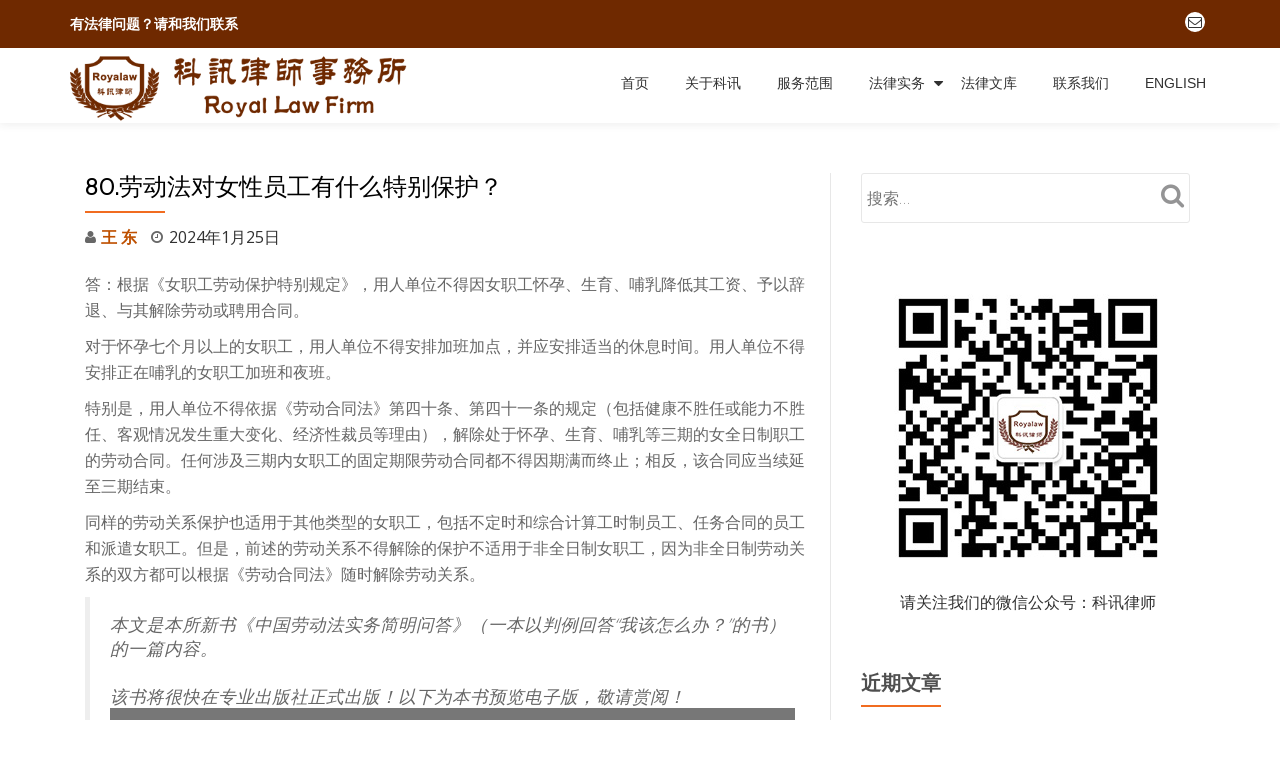

--- FILE ---
content_type: text/html; charset=UTF-8
request_url: http://www.royalaw.com/2024/01/25/80-%E5%8A%B3%E5%8A%A8%E6%B3%95%E5%AF%B9%E5%A5%B3%E6%80%A7%E5%91%98%E5%B7%A5%E6%9C%89%E4%BB%80%E4%B9%88%E7%89%B9%E5%88%AB%E4%BF%9D%E6%8A%A4%EF%BC%9F/
body_size: 14711
content:
<!DOCTYPE html>
<html lang="zh-Hans" class="no-js">
<head>
	<meta charset="UTF-8">
	<meta name="viewport" content="width=device-width, initial-scale=1">
	<link rel="profile" href="http://gmpg.org/xfn/11">
	<link rel="pingback" href="http://www.royalaw.com/xmlrpc.php">
	<title>80.劳动法对女性员工有什么特别保护？ &#8211; 广东科讯律师事务所</title>
<meta name='robots' content='max-image-preview:large' />
<link rel='dns-prefetch' href='//fonts.googleapis.com' />
<link rel="alternate" type="application/rss+xml" title="广东科讯律师事务所 &raquo; Feed" href="http://www.royalaw.com/feed/" />
<link rel="alternate" type="application/rss+xml" title="广东科讯律师事务所 &raquo; 评论 Feed" href="http://www.royalaw.com/comments/feed/" />
<link rel="alternate" type="application/rss+xml" title="广东科讯律师事务所 &raquo; 80.劳动法对女性员工有什么特别保护？ 评论 Feed" href="http://www.royalaw.com/2024/01/25/80-%e5%8a%b3%e5%8a%a8%e6%b3%95%e5%af%b9%e5%a5%b3%e6%80%a7%e5%91%98%e5%b7%a5%e6%9c%89%e4%bb%80%e4%b9%88%e7%89%b9%e5%88%ab%e4%bf%9d%e6%8a%a4%ef%bc%9f/feed/" />
<script type="text/javascript">
/* <![CDATA[ */
window._wpemojiSettings = {"baseUrl":"https:\/\/s.w.org\/images\/core\/emoji\/15.0.3\/72x72\/","ext":".png","svgUrl":"https:\/\/s.w.org\/images\/core\/emoji\/15.0.3\/svg\/","svgExt":".svg","source":{"concatemoji":"http:\/\/www.royalaw.com\/wp-includes\/js\/wp-emoji-release.min.js?ver=6.6.4"}};
/*! This file is auto-generated */
!function(i,n){var o,s,e;function c(e){try{var t={supportTests:e,timestamp:(new Date).valueOf()};sessionStorage.setItem(o,JSON.stringify(t))}catch(e){}}function p(e,t,n){e.clearRect(0,0,e.canvas.width,e.canvas.height),e.fillText(t,0,0);var t=new Uint32Array(e.getImageData(0,0,e.canvas.width,e.canvas.height).data),r=(e.clearRect(0,0,e.canvas.width,e.canvas.height),e.fillText(n,0,0),new Uint32Array(e.getImageData(0,0,e.canvas.width,e.canvas.height).data));return t.every(function(e,t){return e===r[t]})}function u(e,t,n){switch(t){case"flag":return n(e,"\ud83c\udff3\ufe0f\u200d\u26a7\ufe0f","\ud83c\udff3\ufe0f\u200b\u26a7\ufe0f")?!1:!n(e,"\ud83c\uddfa\ud83c\uddf3","\ud83c\uddfa\u200b\ud83c\uddf3")&&!n(e,"\ud83c\udff4\udb40\udc67\udb40\udc62\udb40\udc65\udb40\udc6e\udb40\udc67\udb40\udc7f","\ud83c\udff4\u200b\udb40\udc67\u200b\udb40\udc62\u200b\udb40\udc65\u200b\udb40\udc6e\u200b\udb40\udc67\u200b\udb40\udc7f");case"emoji":return!n(e,"\ud83d\udc26\u200d\u2b1b","\ud83d\udc26\u200b\u2b1b")}return!1}function f(e,t,n){var r="undefined"!=typeof WorkerGlobalScope&&self instanceof WorkerGlobalScope?new OffscreenCanvas(300,150):i.createElement("canvas"),a=r.getContext("2d",{willReadFrequently:!0}),o=(a.textBaseline="top",a.font="600 32px Arial",{});return e.forEach(function(e){o[e]=t(a,e,n)}),o}function t(e){var t=i.createElement("script");t.src=e,t.defer=!0,i.head.appendChild(t)}"undefined"!=typeof Promise&&(o="wpEmojiSettingsSupports",s=["flag","emoji"],n.supports={everything:!0,everythingExceptFlag:!0},e=new Promise(function(e){i.addEventListener("DOMContentLoaded",e,{once:!0})}),new Promise(function(t){var n=function(){try{var e=JSON.parse(sessionStorage.getItem(o));if("object"==typeof e&&"number"==typeof e.timestamp&&(new Date).valueOf()<e.timestamp+604800&&"object"==typeof e.supportTests)return e.supportTests}catch(e){}return null}();if(!n){if("undefined"!=typeof Worker&&"undefined"!=typeof OffscreenCanvas&&"undefined"!=typeof URL&&URL.createObjectURL&&"undefined"!=typeof Blob)try{var e="postMessage("+f.toString()+"("+[JSON.stringify(s),u.toString(),p.toString()].join(",")+"));",r=new Blob([e],{type:"text/javascript"}),a=new Worker(URL.createObjectURL(r),{name:"wpTestEmojiSupports"});return void(a.onmessage=function(e){c(n=e.data),a.terminate(),t(n)})}catch(e){}c(n=f(s,u,p))}t(n)}).then(function(e){for(var t in e)n.supports[t]=e[t],n.supports.everything=n.supports.everything&&n.supports[t],"flag"!==t&&(n.supports.everythingExceptFlag=n.supports.everythingExceptFlag&&n.supports[t]);n.supports.everythingExceptFlag=n.supports.everythingExceptFlag&&!n.supports.flag,n.DOMReady=!1,n.readyCallback=function(){n.DOMReady=!0}}).then(function(){return e}).then(function(){var e;n.supports.everything||(n.readyCallback(),(e=n.source||{}).concatemoji?t(e.concatemoji):e.wpemoji&&e.twemoji&&(t(e.twemoji),t(e.wpemoji)))}))}((window,document),window._wpemojiSettings);
/* ]]> */
</script>
<style type="text/css">
.archive #nav-above,
					.archive #nav-below,
					.search #nav-above,
					.search #nav-below,
					.blog #nav-below, 
					.blog #nav-above, 
					.navigation.paging-navigation, 
					.navigation.pagination,
					.pagination.paging-pagination, 
					.pagination.pagination, 
					.pagination.loop-pagination, 
					.bicubic-nav-link, 
					#page-nav, 
					.camp-paging, 
					#reposter_nav-pages, 
					.unity-post-pagination, 
					.wordpost_content .nav_post_link { 
						display: none !important; 
					}
					.single-gallery .pagination.gllrpr_pagination {
						display: block !important; 
					}</style>
		
	<style id='wp-emoji-styles-inline-css' type='text/css'>

	img.wp-smiley, img.emoji {
		display: inline !important;
		border: none !important;
		box-shadow: none !important;
		height: 1em !important;
		width: 1em !important;
		margin: 0 0.07em !important;
		vertical-align: -0.1em !important;
		background: none !important;
		padding: 0 !important;
	}
</style>
<link rel='stylesheet' id='wp-block-library-css' href='http://www.royalaw.com/wp-includes/css/dist/block-library/style.min.css?ver=6.6.4' type='text/css' media='all' />
<style id='classic-theme-styles-inline-css' type='text/css'>
/*! This file is auto-generated */
.wp-block-button__link{color:#fff;background-color:#32373c;border-radius:9999px;box-shadow:none;text-decoration:none;padding:calc(.667em + 2px) calc(1.333em + 2px);font-size:1.125em}.wp-block-file__button{background:#32373c;color:#fff;text-decoration:none}
</style>
<style id='global-styles-inline-css' type='text/css'>
:root{--wp--preset--aspect-ratio--square: 1;--wp--preset--aspect-ratio--4-3: 4/3;--wp--preset--aspect-ratio--3-4: 3/4;--wp--preset--aspect-ratio--3-2: 3/2;--wp--preset--aspect-ratio--2-3: 2/3;--wp--preset--aspect-ratio--16-9: 16/9;--wp--preset--aspect-ratio--9-16: 9/16;--wp--preset--color--black: #000000;--wp--preset--color--cyan-bluish-gray: #abb8c3;--wp--preset--color--white: #ffffff;--wp--preset--color--pale-pink: #f78da7;--wp--preset--color--vivid-red: #cf2e2e;--wp--preset--color--luminous-vivid-orange: #ff6900;--wp--preset--color--luminous-vivid-amber: #fcb900;--wp--preset--color--light-green-cyan: #7bdcb5;--wp--preset--color--vivid-green-cyan: #00d084;--wp--preset--color--pale-cyan-blue: #8ed1fc;--wp--preset--color--vivid-cyan-blue: #0693e3;--wp--preset--color--vivid-purple: #9b51e0;--wp--preset--gradient--vivid-cyan-blue-to-vivid-purple: linear-gradient(135deg,rgba(6,147,227,1) 0%,rgb(155,81,224) 100%);--wp--preset--gradient--light-green-cyan-to-vivid-green-cyan: linear-gradient(135deg,rgb(122,220,180) 0%,rgb(0,208,130) 100%);--wp--preset--gradient--luminous-vivid-amber-to-luminous-vivid-orange: linear-gradient(135deg,rgba(252,185,0,1) 0%,rgba(255,105,0,1) 100%);--wp--preset--gradient--luminous-vivid-orange-to-vivid-red: linear-gradient(135deg,rgba(255,105,0,1) 0%,rgb(207,46,46) 100%);--wp--preset--gradient--very-light-gray-to-cyan-bluish-gray: linear-gradient(135deg,rgb(238,238,238) 0%,rgb(169,184,195) 100%);--wp--preset--gradient--cool-to-warm-spectrum: linear-gradient(135deg,rgb(74,234,220) 0%,rgb(151,120,209) 20%,rgb(207,42,186) 40%,rgb(238,44,130) 60%,rgb(251,105,98) 80%,rgb(254,248,76) 100%);--wp--preset--gradient--blush-light-purple: linear-gradient(135deg,rgb(255,206,236) 0%,rgb(152,150,240) 100%);--wp--preset--gradient--blush-bordeaux: linear-gradient(135deg,rgb(254,205,165) 0%,rgb(254,45,45) 50%,rgb(107,0,62) 100%);--wp--preset--gradient--luminous-dusk: linear-gradient(135deg,rgb(255,203,112) 0%,rgb(199,81,192) 50%,rgb(65,88,208) 100%);--wp--preset--gradient--pale-ocean: linear-gradient(135deg,rgb(255,245,203) 0%,rgb(182,227,212) 50%,rgb(51,167,181) 100%);--wp--preset--gradient--electric-grass: linear-gradient(135deg,rgb(202,248,128) 0%,rgb(113,206,126) 100%);--wp--preset--gradient--midnight: linear-gradient(135deg,rgb(2,3,129) 0%,rgb(40,116,252) 100%);--wp--preset--font-size--small: 13px;--wp--preset--font-size--medium: 20px;--wp--preset--font-size--large: 36px;--wp--preset--font-size--x-large: 42px;--wp--preset--spacing--20: 0.44rem;--wp--preset--spacing--30: 0.67rem;--wp--preset--spacing--40: 1rem;--wp--preset--spacing--50: 1.5rem;--wp--preset--spacing--60: 2.25rem;--wp--preset--spacing--70: 3.38rem;--wp--preset--spacing--80: 5.06rem;--wp--preset--shadow--natural: 6px 6px 9px rgba(0, 0, 0, 0.2);--wp--preset--shadow--deep: 12px 12px 50px rgba(0, 0, 0, 0.4);--wp--preset--shadow--sharp: 6px 6px 0px rgba(0, 0, 0, 0.2);--wp--preset--shadow--outlined: 6px 6px 0px -3px rgba(255, 255, 255, 1), 6px 6px rgba(0, 0, 0, 1);--wp--preset--shadow--crisp: 6px 6px 0px rgba(0, 0, 0, 1);}:where(.is-layout-flex){gap: 0.5em;}:where(.is-layout-grid){gap: 0.5em;}body .is-layout-flex{display: flex;}.is-layout-flex{flex-wrap: wrap;align-items: center;}.is-layout-flex > :is(*, div){margin: 0;}body .is-layout-grid{display: grid;}.is-layout-grid > :is(*, div){margin: 0;}:where(.wp-block-columns.is-layout-flex){gap: 2em;}:where(.wp-block-columns.is-layout-grid){gap: 2em;}:where(.wp-block-post-template.is-layout-flex){gap: 1.25em;}:where(.wp-block-post-template.is-layout-grid){gap: 1.25em;}.has-black-color{color: var(--wp--preset--color--black) !important;}.has-cyan-bluish-gray-color{color: var(--wp--preset--color--cyan-bluish-gray) !important;}.has-white-color{color: var(--wp--preset--color--white) !important;}.has-pale-pink-color{color: var(--wp--preset--color--pale-pink) !important;}.has-vivid-red-color{color: var(--wp--preset--color--vivid-red) !important;}.has-luminous-vivid-orange-color{color: var(--wp--preset--color--luminous-vivid-orange) !important;}.has-luminous-vivid-amber-color{color: var(--wp--preset--color--luminous-vivid-amber) !important;}.has-light-green-cyan-color{color: var(--wp--preset--color--light-green-cyan) !important;}.has-vivid-green-cyan-color{color: var(--wp--preset--color--vivid-green-cyan) !important;}.has-pale-cyan-blue-color{color: var(--wp--preset--color--pale-cyan-blue) !important;}.has-vivid-cyan-blue-color{color: var(--wp--preset--color--vivid-cyan-blue) !important;}.has-vivid-purple-color{color: var(--wp--preset--color--vivid-purple) !important;}.has-black-background-color{background-color: var(--wp--preset--color--black) !important;}.has-cyan-bluish-gray-background-color{background-color: var(--wp--preset--color--cyan-bluish-gray) !important;}.has-white-background-color{background-color: var(--wp--preset--color--white) !important;}.has-pale-pink-background-color{background-color: var(--wp--preset--color--pale-pink) !important;}.has-vivid-red-background-color{background-color: var(--wp--preset--color--vivid-red) !important;}.has-luminous-vivid-orange-background-color{background-color: var(--wp--preset--color--luminous-vivid-orange) !important;}.has-luminous-vivid-amber-background-color{background-color: var(--wp--preset--color--luminous-vivid-amber) !important;}.has-light-green-cyan-background-color{background-color: var(--wp--preset--color--light-green-cyan) !important;}.has-vivid-green-cyan-background-color{background-color: var(--wp--preset--color--vivid-green-cyan) !important;}.has-pale-cyan-blue-background-color{background-color: var(--wp--preset--color--pale-cyan-blue) !important;}.has-vivid-cyan-blue-background-color{background-color: var(--wp--preset--color--vivid-cyan-blue) !important;}.has-vivid-purple-background-color{background-color: var(--wp--preset--color--vivid-purple) !important;}.has-black-border-color{border-color: var(--wp--preset--color--black) !important;}.has-cyan-bluish-gray-border-color{border-color: var(--wp--preset--color--cyan-bluish-gray) !important;}.has-white-border-color{border-color: var(--wp--preset--color--white) !important;}.has-pale-pink-border-color{border-color: var(--wp--preset--color--pale-pink) !important;}.has-vivid-red-border-color{border-color: var(--wp--preset--color--vivid-red) !important;}.has-luminous-vivid-orange-border-color{border-color: var(--wp--preset--color--luminous-vivid-orange) !important;}.has-luminous-vivid-amber-border-color{border-color: var(--wp--preset--color--luminous-vivid-amber) !important;}.has-light-green-cyan-border-color{border-color: var(--wp--preset--color--light-green-cyan) !important;}.has-vivid-green-cyan-border-color{border-color: var(--wp--preset--color--vivid-green-cyan) !important;}.has-pale-cyan-blue-border-color{border-color: var(--wp--preset--color--pale-cyan-blue) !important;}.has-vivid-cyan-blue-border-color{border-color: var(--wp--preset--color--vivid-cyan-blue) !important;}.has-vivid-purple-border-color{border-color: var(--wp--preset--color--vivid-purple) !important;}.has-vivid-cyan-blue-to-vivid-purple-gradient-background{background: var(--wp--preset--gradient--vivid-cyan-blue-to-vivid-purple) !important;}.has-light-green-cyan-to-vivid-green-cyan-gradient-background{background: var(--wp--preset--gradient--light-green-cyan-to-vivid-green-cyan) !important;}.has-luminous-vivid-amber-to-luminous-vivid-orange-gradient-background{background: var(--wp--preset--gradient--luminous-vivid-amber-to-luminous-vivid-orange) !important;}.has-luminous-vivid-orange-to-vivid-red-gradient-background{background: var(--wp--preset--gradient--luminous-vivid-orange-to-vivid-red) !important;}.has-very-light-gray-to-cyan-bluish-gray-gradient-background{background: var(--wp--preset--gradient--very-light-gray-to-cyan-bluish-gray) !important;}.has-cool-to-warm-spectrum-gradient-background{background: var(--wp--preset--gradient--cool-to-warm-spectrum) !important;}.has-blush-light-purple-gradient-background{background: var(--wp--preset--gradient--blush-light-purple) !important;}.has-blush-bordeaux-gradient-background{background: var(--wp--preset--gradient--blush-bordeaux) !important;}.has-luminous-dusk-gradient-background{background: var(--wp--preset--gradient--luminous-dusk) !important;}.has-pale-ocean-gradient-background{background: var(--wp--preset--gradient--pale-ocean) !important;}.has-electric-grass-gradient-background{background: var(--wp--preset--gradient--electric-grass) !important;}.has-midnight-gradient-background{background: var(--wp--preset--gradient--midnight) !important;}.has-small-font-size{font-size: var(--wp--preset--font-size--small) !important;}.has-medium-font-size{font-size: var(--wp--preset--font-size--medium) !important;}.has-large-font-size{font-size: var(--wp--preset--font-size--large) !important;}.has-x-large-font-size{font-size: var(--wp--preset--font-size--x-large) !important;}
:where(.wp-block-post-template.is-layout-flex){gap: 1.25em;}:where(.wp-block-post-template.is-layout-grid){gap: 1.25em;}
:where(.wp-block-columns.is-layout-flex){gap: 2em;}:where(.wp-block-columns.is-layout-grid){gap: 2em;}
:root :where(.wp-block-pullquote){font-size: 1.5em;line-height: 1.6;}
</style>
<link rel='stylesheet' id='llorix-one-companion-style-css' href='http://www.royalaw.com/wp-content/plugins/llorix-one-companion/css/style.css?ver=6.6.4' type='text/css' media='all' />
<link rel='stylesheet' id='llorix-one-lite-font-css' href='//fonts.googleapis.com/css?family=Cabin%3A400%2C600%7COpen+Sans%3A400%2C300%2C600&#038;ver=6.6.4' type='text/css' media='all' />
<link rel='stylesheet' id='llorix-one-lite-fontawesome-css' href='http://www.royalaw.com/wp-content/themes/llorix-one-lite/css/font-awesome.min.css?ver=0.2.17' type='text/css' media='all' />
<link rel='stylesheet' id='llorix-one-lite-bootstrap-style-css' href='http://www.royalaw.com/wp-content/themes/llorix-one-lite/css/bootstrap.min.css?ver=0.2.17' type='text/css' media='all' />
<link rel='stylesheet' id='llorix-one-lite-style-css' href='http://www.royalaw.com/wp-content/themes/llorix-one-lite/style.css?ver=0.2.17' type='text/css' media='all' />
<style id='llorix-one-lite-style-inline-css' type='text/css'>
.overlay-layer-wrap{ background:rgba(145,63,33,0.5);}.archive-top .section-overlay-layer{ background:rgba(209,102,20,0.6);}
</style>
<link rel='stylesheet' id='dflip-style-css' href='http://www.royalaw.com/wp-content/plugins/3d-flipbook-dflip-lite/assets/css/dflip.min.css?ver=2.2.54' type='text/css' media='all' />
<link rel='stylesheet' id='wp-paginate-css' href='http://www.royalaw.com/wp-content/plugins/wp-paginate/css/wp-paginate.css?ver=2.2.2' type='text/css' media='screen' />
<script type="text/javascript" src="http://www.royalaw.com/wp-includes/js/jquery/jquery.min.js?ver=3.7.1" id="jquery-core-js"></script>
<script type="text/javascript" src="http://www.royalaw.com/wp-includes/js/jquery/jquery-migrate.min.js?ver=3.4.1" id="jquery-migrate-js"></script>
<link rel="https://api.w.org/" href="http://www.royalaw.com/wp-json/" /><link rel="alternate" title="JSON" type="application/json" href="http://www.royalaw.com/wp-json/wp/v2/posts/1071" /><link rel="EditURI" type="application/rsd+xml" title="RSD" href="http://www.royalaw.com/xmlrpc.php?rsd" />
<meta name="generator" content="WordPress 6.6.4" />
<link rel="canonical" href="http://www.royalaw.com/2024/01/25/80-%e5%8a%b3%e5%8a%a8%e6%b3%95%e5%af%b9%e5%a5%b3%e6%80%a7%e5%91%98%e5%b7%a5%e6%9c%89%e4%bb%80%e4%b9%88%e7%89%b9%e5%88%ab%e4%bf%9d%e6%8a%a4%ef%bc%9f/" />
<link rel='shortlink' href='http://www.royalaw.com/?p=1071' />
<link rel="alternate" title="oEmbed (JSON)" type="application/json+oembed" href="http://www.royalaw.com/wp-json/oembed/1.0/embed?url=http%3A%2F%2Fwww.royalaw.com%2F2024%2F01%2F25%2F80-%25e5%258a%25b3%25e5%258a%25a8%25e6%25b3%2595%25e5%25af%25b9%25e5%25a5%25b3%25e6%2580%25a7%25e5%2591%2598%25e5%25b7%25a5%25e6%259c%2589%25e4%25bb%2580%25e4%25b9%2588%25e7%2589%25b9%25e5%2588%25ab%25e4%25bf%259d%25e6%258a%25a4%25ef%25bc%259f%2F" />
<link rel="alternate" title="oEmbed (XML)" type="text/xml+oembed" href="http://www.royalaw.com/wp-json/oembed/1.0/embed?url=http%3A%2F%2Fwww.royalaw.com%2F2024%2F01%2F25%2F80-%25e5%258a%25b3%25e5%258a%25a8%25e6%25b3%2595%25e5%25af%25b9%25e5%25a5%25b3%25e6%2580%25a7%25e5%2591%2598%25e5%25b7%25a5%25e6%259c%2589%25e4%25bb%2580%25e4%25b9%2588%25e7%2589%25b9%25e5%2588%25ab%25e4%25bf%259d%25e6%258a%25a4%25ef%25bc%259f%2F&#038;format=xml" />
<script charset="UTF-8" id="LA_COLLECT" src="//sdk.51.la/js-sdk-pro.min.js"></script>
                <script>LA.init({id: "3EzBfmAkUOkIZUvN",ck: "3EzBfmAkUOkIZUvN"})</script><!--[if lt IE 9]>
<script src="http://www.royalaw.com/wp-content/themes/llorix-one-lite/js/html5shiv.min.js"></script>
<![endif]-->
<style type="text/css">.saboxplugin-wrap{-webkit-box-sizing:border-box;-moz-box-sizing:border-box;-ms-box-sizing:border-box;box-sizing:border-box;border:1px solid #eee;width:100%;clear:both;display:block;overflow:hidden;word-wrap:break-word;position:relative}.saboxplugin-wrap .saboxplugin-gravatar{float:left;padding:0 20px 20px 20px}.saboxplugin-wrap .saboxplugin-gravatar img{max-width:100px;height:auto;border-radius:0;}.saboxplugin-wrap .saboxplugin-authorname{font-size:18px;line-height:1;margin:20px 0 0 20px;display:block}.saboxplugin-wrap .saboxplugin-authorname a{text-decoration:none}.saboxplugin-wrap .saboxplugin-authorname a:focus{outline:0}.saboxplugin-wrap .saboxplugin-desc{display:block;margin:5px 20px}.saboxplugin-wrap .saboxplugin-desc a{text-decoration:underline}.saboxplugin-wrap .saboxplugin-desc p{margin:5px 0 12px}.saboxplugin-wrap .saboxplugin-web{margin:0 20px 15px;text-align:left}.saboxplugin-wrap .sab-web-position{text-align:right}.saboxplugin-wrap .saboxplugin-web a{color:#ccc;text-decoration:none}.saboxplugin-wrap .saboxplugin-socials{position:relative;display:block;background:#fcfcfc;padding:5px;border-top:1px solid #eee}.saboxplugin-wrap .saboxplugin-socials a svg{width:20px;height:20px}.saboxplugin-wrap .saboxplugin-socials a svg .st2{fill:#fff; transform-origin:center center;}.saboxplugin-wrap .saboxplugin-socials a svg .st1{fill:rgba(0,0,0,.3)}.saboxplugin-wrap .saboxplugin-socials a:hover{opacity:.8;-webkit-transition:opacity .4s;-moz-transition:opacity .4s;-o-transition:opacity .4s;transition:opacity .4s;box-shadow:none!important;-webkit-box-shadow:none!important}.saboxplugin-wrap .saboxplugin-socials .saboxplugin-icon-color{box-shadow:none;padding:0;border:0;-webkit-transition:opacity .4s;-moz-transition:opacity .4s;-o-transition:opacity .4s;transition:opacity .4s;display:inline-block;color:#fff;font-size:0;text-decoration:inherit;margin:5px;-webkit-border-radius:0;-moz-border-radius:0;-ms-border-radius:0;-o-border-radius:0;border-radius:0;overflow:hidden}.saboxplugin-wrap .saboxplugin-socials .saboxplugin-icon-grey{text-decoration:inherit;box-shadow:none;position:relative;display:-moz-inline-stack;display:inline-block;vertical-align:middle;zoom:1;margin:10px 5px;color:#444;fill:#444}.clearfix:after,.clearfix:before{content:' ';display:table;line-height:0;clear:both}.ie7 .clearfix{zoom:1}.saboxplugin-socials.sabox-colored .saboxplugin-icon-color .sab-twitch{border-color:#38245c}.saboxplugin-socials.sabox-colored .saboxplugin-icon-color .sab-addthis{border-color:#e91c00}.saboxplugin-socials.sabox-colored .saboxplugin-icon-color .sab-behance{border-color:#003eb0}.saboxplugin-socials.sabox-colored .saboxplugin-icon-color .sab-delicious{border-color:#06c}.saboxplugin-socials.sabox-colored .saboxplugin-icon-color .sab-deviantart{border-color:#036824}.saboxplugin-socials.sabox-colored .saboxplugin-icon-color .sab-digg{border-color:#00327c}.saboxplugin-socials.sabox-colored .saboxplugin-icon-color .sab-dribbble{border-color:#ba1655}.saboxplugin-socials.sabox-colored .saboxplugin-icon-color .sab-facebook{border-color:#1e2e4f}.saboxplugin-socials.sabox-colored .saboxplugin-icon-color .sab-flickr{border-color:#003576}.saboxplugin-socials.sabox-colored .saboxplugin-icon-color .sab-github{border-color:#264874}.saboxplugin-socials.sabox-colored .saboxplugin-icon-color .sab-google{border-color:#0b51c5}.saboxplugin-socials.sabox-colored .saboxplugin-icon-color .sab-googleplus{border-color:#96271a}.saboxplugin-socials.sabox-colored .saboxplugin-icon-color .sab-html5{border-color:#902e13}.saboxplugin-socials.sabox-colored .saboxplugin-icon-color .sab-instagram{border-color:#1630aa}.saboxplugin-socials.sabox-colored .saboxplugin-icon-color .sab-linkedin{border-color:#00344f}.saboxplugin-socials.sabox-colored .saboxplugin-icon-color .sab-pinterest{border-color:#5b040e}.saboxplugin-socials.sabox-colored .saboxplugin-icon-color .sab-reddit{border-color:#992900}.saboxplugin-socials.sabox-colored .saboxplugin-icon-color .sab-rss{border-color:#a43b0a}.saboxplugin-socials.sabox-colored .saboxplugin-icon-color .sab-sharethis{border-color:#5d8420}.saboxplugin-socials.sabox-colored .saboxplugin-icon-color .sab-skype{border-color:#00658a}.saboxplugin-socials.sabox-colored .saboxplugin-icon-color .sab-soundcloud{border-color:#995200}.saboxplugin-socials.sabox-colored .saboxplugin-icon-color .sab-spotify{border-color:#0f612c}.saboxplugin-socials.sabox-colored .saboxplugin-icon-color .sab-stackoverflow{border-color:#a95009}.saboxplugin-socials.sabox-colored .saboxplugin-icon-color .sab-steam{border-color:#006388}.saboxplugin-socials.sabox-colored .saboxplugin-icon-color .sab-user_email{border-color:#b84e05}.saboxplugin-socials.sabox-colored .saboxplugin-icon-color .sab-stumbleUpon{border-color:#9b280e}.saboxplugin-socials.sabox-colored .saboxplugin-icon-color .sab-tumblr{border-color:#10151b}.saboxplugin-socials.sabox-colored .saboxplugin-icon-color .sab-twitter{border-color:#0967a0}.saboxplugin-socials.sabox-colored .saboxplugin-icon-color .sab-vimeo{border-color:#0d7091}.saboxplugin-socials.sabox-colored .saboxplugin-icon-color .sab-windows{border-color:#003f71}.saboxplugin-socials.sabox-colored .saboxplugin-icon-color .sab-whatsapp{border-color:#003f71}.saboxplugin-socials.sabox-colored .saboxplugin-icon-color .sab-wordpress{border-color:#0f3647}.saboxplugin-socials.sabox-colored .saboxplugin-icon-color .sab-yahoo{border-color:#14002d}.saboxplugin-socials.sabox-colored .saboxplugin-icon-color .sab-youtube{border-color:#900}.saboxplugin-socials.sabox-colored .saboxplugin-icon-color .sab-xing{border-color:#000202}.saboxplugin-socials.sabox-colored .saboxplugin-icon-color .sab-mixcloud{border-color:#2475a0}.saboxplugin-socials.sabox-colored .saboxplugin-icon-color .sab-vk{border-color:#243549}.saboxplugin-socials.sabox-colored .saboxplugin-icon-color .sab-medium{border-color:#00452c}.saboxplugin-socials.sabox-colored .saboxplugin-icon-color .sab-quora{border-color:#420e00}.saboxplugin-socials.sabox-colored .saboxplugin-icon-color .sab-meetup{border-color:#9b181c}.saboxplugin-socials.sabox-colored .saboxplugin-icon-color .sab-goodreads{border-color:#000}.saboxplugin-socials.sabox-colored .saboxplugin-icon-color .sab-snapchat{border-color:#999700}.saboxplugin-socials.sabox-colored .saboxplugin-icon-color .sab-500px{border-color:#00557f}.saboxplugin-socials.sabox-colored .saboxplugin-icon-color .sab-mastodont{border-color:#185886}.sabox-plus-item{margin-bottom:20px}@media screen and (max-width:480px){.saboxplugin-wrap{text-align:center}.saboxplugin-wrap .saboxplugin-gravatar{float:none;padding:20px 0;text-align:center;margin:0 auto;display:block}.saboxplugin-wrap .saboxplugin-gravatar img{float:none;display:inline-block;display:-moz-inline-stack;vertical-align:middle;zoom:1}.saboxplugin-wrap .saboxplugin-desc{margin:0 10px 20px;text-align:center}.saboxplugin-wrap .saboxplugin-authorname{text-align:center;margin:10px 0 20px}}body .saboxplugin-authorname a,body .saboxplugin-authorname a:hover{box-shadow:none;-webkit-box-shadow:none}a.sab-profile-edit{font-size:16px!important;line-height:1!important}.sab-edit-settings a,a.sab-profile-edit{color:#0073aa!important;box-shadow:none!important;-webkit-box-shadow:none!important}.sab-edit-settings{margin-right:15px;position:absolute;right:0;z-index:2;bottom:10px;line-height:20px}.sab-edit-settings i{margin-left:5px}.saboxplugin-socials{line-height:1!important}.rtl .saboxplugin-wrap .saboxplugin-gravatar{float:right}.rtl .saboxplugin-wrap .saboxplugin-authorname{display:flex;align-items:center}.rtl .saboxplugin-wrap .saboxplugin-authorname .sab-profile-edit{margin-right:10px}.rtl .sab-edit-settings{right:auto;left:0}img.sab-custom-avatar{max-width:75px;}.saboxplugin-wrap {margin-top:0px; margin-bottom:0px; padding: 0px 0px }.saboxplugin-wrap .saboxplugin-authorname {font-size:18px; line-height:25px;}.saboxplugin-wrap .saboxplugin-desc p, .saboxplugin-wrap .saboxplugin-desc {font-size:14px !important; line-height:21px !important;}.saboxplugin-wrap .saboxplugin-web {font-size:14px;}.saboxplugin-wrap .saboxplugin-socials a svg {width:18px;height:18px;}</style><link rel="icon" href="http://www.royalaw.com/wp-content/uploads/2024/07/cropped-科讯logo-600600-32x32.jpg" sizes="32x32" />
<link rel="icon" href="http://www.royalaw.com/wp-content/uploads/2024/07/cropped-科讯logo-600600-192x192.jpg" sizes="192x192" />
<link rel="apple-touch-icon" href="http://www.royalaw.com/wp-content/uploads/2024/07/cropped-科讯logo-600600-180x180.jpg" />
<meta name="msapplication-TileImage" content="http://www.royalaw.com/wp-content/uploads/2024/07/cropped-科讯logo-600600-270x270.jpg" />
		<style type="text/css" id="wp-custom-css">
			.very-top-header {
	color: #fff;
	background: #6F2900;
}
.team .section-overlay-layer {
	padding-bottom: 50px;
	background: rgba(111, 41, 0, 0.8);
}
.footer,
.footer a {
	background-color: #6F2900;
}
.header .navbar-brand {
	height: 75px;
	padding: 7px 7px 7px 0;
	line-height: 62px;
}

.navbar-brand > img {
	display: inline-block;
	max-height: 70px;
}
.post-img-wrap .post-date {
background: rgba(127,41,2,.9);
}
.content p{text-indent:2em;}
.post-img-wrap {
    position: relative;
    min-height: 100px;
    background-color: rgb(234, 234, 234);
}		</style>
		<style id="wpforms-css-vars-root">
				:root {
					--wpforms-field-border-radius: 3px;
--wpforms-field-border-style: solid;
--wpforms-field-border-size: 1px;
--wpforms-field-background-color: #ffffff;
--wpforms-field-border-color: rgba( 0, 0, 0, 0.25 );
--wpforms-field-border-color-spare: rgba( 0, 0, 0, 0.25 );
--wpforms-field-text-color: rgba( 0, 0, 0, 0.7 );
--wpforms-field-menu-color: #ffffff;
--wpforms-label-color: rgba( 0, 0, 0, 0.85 );
--wpforms-label-sublabel-color: rgba( 0, 0, 0, 0.55 );
--wpforms-label-error-color: #d63637;
--wpforms-button-border-radius: 3px;
--wpforms-button-border-style: none;
--wpforms-button-border-size: 1px;
--wpforms-button-background-color: #066aab;
--wpforms-button-border-color: #066aab;
--wpforms-button-text-color: #ffffff;
--wpforms-page-break-color: #066aab;
--wpforms-background-image: none;
--wpforms-background-position: center center;
--wpforms-background-repeat: no-repeat;
--wpforms-background-size: cover;
--wpforms-background-width: 100px;
--wpforms-background-height: 100px;
--wpforms-background-color: rgba( 0, 0, 0, 0 );
--wpforms-background-url: none;
--wpforms-container-padding: 0px;
--wpforms-container-border-style: none;
--wpforms-container-border-width: 1px;
--wpforms-container-border-color: #000000;
--wpforms-container-border-radius: 3px;
--wpforms-field-size-input-height: 43px;
--wpforms-field-size-input-spacing: 15px;
--wpforms-field-size-font-size: 16px;
--wpforms-field-size-line-height: 19px;
--wpforms-field-size-padding-h: 14px;
--wpforms-field-size-checkbox-size: 16px;
--wpforms-field-size-sublabel-spacing: 5px;
--wpforms-field-size-icon-size: 1;
--wpforms-label-size-font-size: 16px;
--wpforms-label-size-line-height: 19px;
--wpforms-label-size-sublabel-font-size: 14px;
--wpforms-label-size-sublabel-line-height: 17px;
--wpforms-button-size-font-size: 17px;
--wpforms-button-size-height: 41px;
--wpforms-button-size-padding-h: 15px;
--wpforms-button-size-margin-top: 10px;
--wpforms-container-shadow-size-box-shadow: none;

				}
			</style></head>

<body itemscope itemtype="http://schema.org/WebPage" class="post-template-default single single-post postid-1071 single-format-standard group-blog" dir="ltr"><a class="skip-link screen-reader-text" href="#content">跳至内容</a>
<!-- =========================
	PRE LOADER
============================== -->


<!-- =========================
	SECTION: HOME / HEADER
============================== -->
<!--header-->

<header itemscope itemtype="http://schema.org/WPHeader" id="masthead" role="banner" data-stellar-background-ratio="0.5" class="header header-style-one site-header">

	<!-- COLOR OVER IMAGE -->
		<div class="overlay-layer-nav 
	sticky-navigation-open">

		<!-- STICKY NAVIGATION -->
		<div class="navbar navbar-inverse bs-docs-nav navbar-fixed-top sticky-navigation appear-on-scroll">
							<div class="very-top-header" id="very-top-header">
					<div class="container">
						<div class="very-top-left">有法律问题？<span>请和我们联系</span></div>						<div class="very-top-right">
									<ul class="social-icons">
								<li>
						<a href="mailto:info@royalaw.com">
							<span class="screen-reader-text">fa-envelope-o</span>
							<i class="fa fa-envelope-o transparent-text-dark" aria-hidden="true"></i>						</a>
					</li>
							</ul>
								</div>
					</div>
				</div>
				
			<!-- CONTAINER -->
			<div class="container">

				<div class="navbar-header">

					<!-- LOGO -->

					<button title='切换菜单' aria-controls='menu-main-menu' aria-expanded='false' type="button" class="navbar-toggle menu-toggle" id="menu-toggle" data-toggle="collapse" data-target="#menu-primary">
						<span class="screen-reader-text">切换导航</span>
						<span class="icon-bar"></span>
						<span class="icon-bar"></span>
						<span class="icon-bar"></span>
					</button>

					<a href="http://www.royalaw.com/" class="navbar-brand" title="广东科讯律师事务所"><img src="http://www.royalaw.com/wp-content/uploads/2019/07/logo1.png" alt="广东科讯律师事务所"></a><div class="header-logo-wrap text-header llorix_one_lite_only_customizer"><h1 itemprop="headline" id="site-title" class="site-title"><a href="http://www.royalaw.com/" title="广东科讯律师事务所" rel="home">广东科讯律师事务所</a></h1><p itemprop="description" id="site-description" class="site-description"></p></div>
				</div>

				<!-- MENU -->
				<div itemscope itemtype="http://schema.org/SiteNavigationElement" aria-label="主要菜单" id="menu-primary" class="navbar-collapse collapse">
					<!-- LOGO ON STICKY NAV BAR -->
					<div id="site-header-menu" class="site-header-menu">
						<nav id="site-navigation" class="main-navigation" role="navigation">
							<div class="menu-%e7%a7%91%e8%ae%af-container"><ul id="menu-%e7%a7%91%e8%ae%af" class="primary-menu small-text"><li id="menu-item-187" class="menu-item menu-item-type-post_type menu-item-object-page menu-item-home menu-item-187"><a href="http://www.royalaw.com/">首页</a></li>
<li id="menu-item-203" class="menu-item menu-item-type-post_type menu-item-object-page menu-item-203"><a href="http://www.royalaw.com/aboutus/">关于科讯</a></li>
<li id="menu-item-181" class="menu-item menu-item-type-post_type menu-item-object-page menu-item-181"><a href="http://www.royalaw.com/services/">服务范围</a></li>
<li id="menu-item-183" class="menu-item menu-item-type-taxonomy menu-item-object-category current-post-ancestor current-menu-parent current-post-parent menu-item-has-children menu-item-183"><a href="http://www.royalaw.com/category/articles/">法律实务</a>
<ul class="sub-menu">
	<li id="menu-item-938" class="menu-item menu-item-type-taxonomy menu-item-object-category current-post-ancestor current-menu-parent current-post-parent menu-item-has-children menu-item-938"><a href="http://www.royalaw.com/category/articles/qa-on-chinese-labor-law-practice/">《中国劳动法实务问答》</a>
	<ul class="sub-menu">
		<li id="menu-item-939" class="menu-item menu-item-type-taxonomy menu-item-object-category menu-item-939"><a href="http://www.royalaw.com/category/articles/qa-on-chinese-labor-law-practice/chapter-1-employment-relations/">第一章劳动关系</a></li>
		<li id="menu-item-941" class="menu-item menu-item-type-taxonomy menu-item-object-category menu-item-941"><a href="http://www.royalaw.com/category/articles/qa-on-chinese-labor-law-practice/chapter-2-employment-commencement/">第二章劳动关系开始</a></li>
		<li id="menu-item-940" class="menu-item menu-item-type-taxonomy menu-item-object-category current-post-ancestor current-menu-parent current-post-parent menu-item-940"><a href="http://www.royalaw.com/category/articles/qa-on-chinese-labor-law-practice/chapter-3-employee-entitlements/">第三章员工权利</a></li>
		<li id="menu-item-944" class="menu-item menu-item-type-taxonomy menu-item-object-category menu-item-944"><a href="http://www.royalaw.com/category/articles/qa-on-chinese-labor-law-practice/chapter-4-employment-implementation/">第四章劳动合同履行</a></li>
		<li id="menu-item-942" class="menu-item menu-item-type-taxonomy menu-item-object-category menu-item-942"><a href="http://www.royalaw.com/category/articles/qa-on-chinese-labor-law-practice/chapter-5-employment-termination/">第五章劳动关系终止</a></li>
		<li id="menu-item-943" class="menu-item menu-item-type-taxonomy menu-item-object-category menu-item-943"><a href="http://www.royalaw.com/category/articles/qa-on-chinese-labor-law-practice/chapter-6-trade-secrets-and-non-competition/">第六章商业秘密与竞业限制</a></li>
	</ul>
</li>
	<li id="menu-item-204" class="menu-item menu-item-type-taxonomy menu-item-object-category menu-item-204"><a href="http://www.royalaw.com/category/articles/commercial-law/">商业法领域</a></li>
	<li id="menu-item-205" class="menu-item menu-item-type-taxonomy menu-item-object-category menu-item-205"><a href="http://www.royalaw.com/category/articles/ip-rights/">知识产权领域</a></li>
	<li id="menu-item-184" class="menu-item menu-item-type-taxonomy menu-item-object-category menu-item-184"><a href="http://www.royalaw.com/category/articles/labour-law/">劳动法领域</a></li>
	<li id="menu-item-610" class="menu-item menu-item-type-taxonomy menu-item-object-category menu-item-610"><a href="http://www.royalaw.com/category/articles/ownership-structure/">公司股权</a></li>
	<li id="menu-item-725" class="menu-item menu-item-type-taxonomy menu-item-object-category menu-item-725"><a href="http://www.royalaw.com/category/articles/case-analysis/">案例分析</a></li>
	<li id="menu-item-611" class="menu-item menu-item-type-taxonomy menu-item-object-category menu-item-611"><a href="http://www.royalaw.com/category/news-information/">新闻简讯</a></li>
	<li id="menu-item-843" class="menu-item menu-item-type-taxonomy menu-item-object-category menu-item-843"><a href="http://www.royalaw.com/category/articles/legal-qa/">实务问答</a></li>
</ul>
</li>
<li id="menu-item-185" class="menu-item menu-item-type-taxonomy menu-item-object-category menu-item-185"><a href="http://www.royalaw.com/category/laws/">法律文库</a></li>
<li id="menu-item-182" class="menu-item menu-item-type-post_type menu-item-object-page current-post-parent menu-item-182"><a href="http://www.royalaw.com/contactus/">联系我们</a></li>
<li id="menu-item-186" class="menu-item menu-item-type-custom menu-item-object-custom menu-item-186"><a href="http://www.royalaw.com/en/">English</a></li>
</ul></div>						</nav>
					</div>
				</div>


			</div>
			<!-- /END CONTAINER -->
		</div>
		<!-- /END STICKY NAVIGATION -->

	</div>
	<!-- /END COLOR OVER IMAGE -->
</header>
<!-- /END HOME / HEADER  -->

<div class="content-wrap">
	<div class="container">

		<div id="primary" class="content-area 
		col-md-8">
			<main itemscope itemtype="http://schema.org/WebPageElement" itemprop="mainContentOfPage" id="main" class="site-main" role="main">

			
<article id="post-1071" class="content-single-page post-1071 post type-post status-publish format-standard hentry category-qa-on-chinese-labor-law-practice category-chapter-3-employee-entitlements category-articles">
	<header class="entry-header single-header">
		<h1 itemprop="headline" class="entry-title single-title">80.劳动法对女性员工有什么特别保护？</h1>		<div class="colored-line-left"></div>
		<div class="clearfix"></div>

		<div class="entry-meta single-entry-meta">
			<span class="author-link" itemprop="author" itemscope="" itemtype="http://schema.org/Person">
				<span itemprop="name" class="post-author author vcard">
					<i class="fa fa-user" aria-hidden="true"></i>
					<a href="http://www.royalaw.com/author/wangdong/" itemprop="url" rel="author">王 东</a>
				</span>
			</span>
						<time class="post-time posted-on published" datetime="2024-01-25T11:55:43+08:00" itemprop="datePublished">
				<i class="fa fa-clock-o" aria-hidden="true"></i>
				2024年1月25日			</time>
			<!-- comments删除了评论链接 -->
<!--		<a href="http://www.royalaw.com/2024/01/25/80-%e5%8a%b3%e5%8a%a8%e6%b3%95%e5%af%b9%e5%a5%b3%e6%80%a7%e5%91%98%e5%b7%a5%e6%9c%89%e4%bb%80%e4%b9%88%e7%89%b9%e5%88%ab%e4%bf%9d%e6%8a%a4%ef%bc%9f/#respond" class="post-comments">
				<i class="fa fa-comment" aria-hidden="true"></i>
				无评论			</a>
-->
<!-- comments删除了评论链接 -->
		</div><!-- .entry-meta -->
	</header><!-- .entry-header -->

	<div itemprop="text" class="entry-content">
		<p>答：根据《女职工劳动保护特别规定》，用人单位不得因女职工怀孕、生育、哺乳降低其工资、予以辞退、与其解除劳动或聘用合同。  </p>
<p>对于怀孕七个月以上的女职工，用人单位不得安排加班加点，并应安排适当的休息时间。用人单位不得安排正在哺乳的女职工加班和夜班。  </p>
<p>特别是，用人单位不得依据《劳动合同法》第四十条、第四十一条的规定（包括健康不胜任或能力不胜任、客观情况发生重大变化、经济性裁员等理由），解除处于怀孕、生育、哺乳等三期的女全日制职工的劳动合同。任何涉及三期内女职工的固定期限劳动合同都不得因期满而终止；相反，该合同应当续延至三期结束。</p>
<p>同样的劳动关系保护也适用于其他类型的女职工，包括不定时和综合计算工时制员工、任务合同的员工和派遣女职工。但是，前述的劳动关系不得解除的保护不适用于非全日制女职工，因为非全日制劳动关系的双方都可以根据《劳动合同法》随时解除劳动关系。</p>
<blockquote>
<div class="c_kv_3af60a1096ed5" dir="auto"><em>本文是本所新书《中国劳动法实务简明问答》（一本以判例回答“我该怎么办？”的书）的一篇内容。</em></div>
<div class="c_kv_3af60a1096ed5" dir="auto"> </div>
<div class="c_kv_3af60a1096ed5" dir="auto"><em>该书将很快在专业出版社正式出版！以下为本书预览电子版，敬请赏阅！<div class="_df_book df-lite" id="df_925"  _slug="%e4%b8%ad%e5%9b%bd%e5%8a%b3%e5%8a%a8%e6%b3%95%e5%ae%9e%e5%8a%a1%e9%97%ae%e7%ad%94" data-title="%e4%b8%ad%e5%9b%bd%e5%8a%b3%e5%8a%a8%e6%b3%95%e5%ae%9e%e5%8a%a1%e9%97%ae%e7%ad%94" wpoptions="true" thumb="http://www.royalaw.com/wp-content/uploads/2023/11/中国劳动法实务问答封面.png" thumbtype="" ></div><script class="df-shortcode-script" type="application/javascript">window.option_df_925 = {"outline":[],"autoEnableOutline":"false","autoEnableThumbnail":"false","overwritePDFOutline":"false","direction":"1","pageSize":"0","soundEnable":"false","source":"http:\/\/www.royalaw.com\/wp-content\/uploads\/2023\/11\/\u4e2d\u56fd\u52b3\u52a8\u6cd5\u5b9e\u52a1\u95ee\u7b54.pdf","wpOptions":"true"}; if(window.DFLIP && window.DFLIP.parseBooks){window.DFLIP.parseBooks();}</script></em></div>
<div class="c_kv_3af60a1096ed5" dir="auto"> </div>
<div class="c_kv_3af60a1096ed5" dir="auto"><em>谢谢！</em></div>
</blockquote><div class="saboxplugin-wrap" itemtype="http://schema.org/Person" itemscope itemprop="author"><div class="saboxplugin-tab"><div class="saboxplugin-gravatar"><img decoding="async" src="http://www.royalaw.com/wp-content/uploads/2020/05/wangdong500.jpg" width="100"  height="100" alt="" itemprop="image"></div><div class="saboxplugin-authorname"><a href="http://www.royalaw.com/author/wangdong/" class="vcard author" rel="author"><span class="fn">王 东</span></a></div><div class="saboxplugin-desc"><div itemprop="description"><p>王东律师执业20余年，是科讯律所创办人，主要从事商法，包括劳动法、商法、公司法、知识产权法等，能以流利英语沟通。王东律师以其专业、细心和善良赢得了客户的尊重和信任。</p>
</div></div><div class="clearfix"></div></div></div>			</div><!-- .entry-content -->

	<footer class="entry-footer">
		<span class="cat-links"><i class="fa fa-folder-open" aria-hidden="true"></i>张贴在<a href="http://www.royalaw.com/category/articles/qa-on-chinese-labor-law-practice/" rel="category tag">《中国劳动法实务问答》</a>、<a href="http://www.royalaw.com/category/articles/qa-on-chinese-labor-law-practice/chapter-3-employee-entitlements/" rel="category tag">第三章员工权利</a>、<a href="http://www.royalaw.com/category/articles/" rel="category tag">法律实务</a></span>	</footer><!-- .entry-footer -->
</article><!-- #post-## -->

	<nav class="navigation post-navigation" aria-label="文章">
		<h2 class="screen-reader-text">文章导航</h2>
		<div class="nav-links"><div class="nav-previous"><a href="http://www.royalaw.com/2024/01/25/66-%e5%b7%a5%e4%bc%a4%e6%88%96%e8%81%8c%e4%b8%9a%e7%97%85%e7%9a%84%e5%91%98%e5%b7%a5%e6%9c%89%e5%93%aa%e4%ba%9b%e5%be%85%e9%81%87%ef%bc%9f/" rel="prev">66.工伤或职业病的员工有哪些待遇？</a></div><div class="nav-next"><a href="http://www.royalaw.com/2024/01/25/82-%e7%94%a8%e4%ba%ba%e5%8d%95%e4%bd%8d%e5%ba%94%e5%bd%93%e4%b8%ba%e5%91%98%e5%b7%a5%e8%b4%ad%e4%b9%b0%e4%bb%80%e4%b9%88%e7%a7%8d%e7%b1%bb%e7%9a%84%e7%a4%be%e4%bc%9a%e4%bf%9d%e9%99%a9%ef%bc%9f/" rel="next">82.用人单位应当为员工购买什么种类的社会保险？</a></div></div>
	</nav>
<div id="comments" class="comments-area">
	
	
		<div id="respond" class="comment-respond">
		<h3 id="reply-title" class="comment-reply-title">发表回复 <small><a rel="nofollow" id="cancel-comment-reply-link" href="/2024/01/25/80-%E5%8A%B3%E5%8A%A8%E6%B3%95%E5%AF%B9%E5%A5%B3%E6%80%A7%E5%91%98%E5%B7%A5%E6%9C%89%E4%BB%80%E4%B9%88%E7%89%B9%E5%88%AB%E4%BF%9D%E6%8A%A4%EF%BC%9F/#respond" style="display:none;">取消回复</a></small></h3><p class="must-log-in">要发表评论，您必须先<a href="http://www.royalaw.com/wp-login.php?redirect_to=http%3A%2F%2Fwww.royalaw.com%2F2024%2F01%2F25%2F80-%25e5%258a%25b3%25e5%258a%25a8%25e6%25b3%2595%25e5%25af%25b9%25e5%25a5%25b3%25e6%2580%25a7%25e5%2591%2598%25e5%25b7%25a5%25e6%259c%2589%25e4%25bb%2580%25e4%25b9%2588%25e7%2589%25b9%25e5%2588%25ab%25e4%25bf%259d%25e6%258a%25a4%25ef%25bc%259f%2F">登录</a>。</p>	</div><!-- #respond -->
	
</div><!-- #comments -->

			</main><!-- #main -->
		</div><!-- #primary -->

		
<div itemscope itemtype="http://schema.org/WPSideBar" role="complementary" aria-label="主工具栏" id="sidebar-secondary" class="col-md-4 widget-area">
	<aside id="search-3" class="widget widget_search"><form role="search" method="get" class="search-form" action="http://www.royalaw.com/">
				<label>
					<span class="screen-reader-text">搜索：</span>
					<input type="search" class="search-field" placeholder="搜索&hellip;" value="" name="s" />
				</label>
				<input type="submit" class="search-submit" value="搜索" />
			</form></aside><aside id="sow-editor-4" class="widget widget_sow-editor"><div
			
			class="so-widget-sow-editor so-widget-sow-editor-base"
			
		>
<div class="siteorigin-widget-tinymce textwidget">
	<p><img loading="lazy" decoding="async" class="size-full wp-image-654 aligncenter" src="http://www.royalaw.com/cn/wp-content/uploads/2019/07/weixin-300.jpg" alt="" width="300" height="300" srcset="http://www.royalaw.com/wp-content/uploads/2019/07/weixin-300.jpg 300w, http://www.royalaw.com/wp-content/uploads/2019/07/weixin-300-150x150.jpg 150w" sizes="(max-width: 300px) 100vw, 300px" /></p>
<p style="text-align: center;">请关注我们的微信公众号：科讯律师</p>
</div>
</div></aside>
		<aside id="recent-posts-3" class="widget widget_recent_entries">
		<h2 class="widget-title">近期文章</h2><div class="colored-line-left"></div><div class="clearfix widget-title-margin"></div>
		<ul>
											<li>
					<a href="http://www.royalaw.com/2025/11/21/%e4%b8%ad%e5%9b%bd%e7%94%b5%e5%ad%90%e5%95%86%e5%8a%a1%e5%b9%b3%e5%8f%b0%e6%b3%95%e5%be%8b%e9%97%ae%e9%a2%98%e4%bb%8b%e7%bb%8d/">中国电子商务平台法律问题介绍</a>
									</li>
											<li>
					<a href="http://www.royalaw.com/2025/10/20/%e4%b8%ad%e5%9b%bd%e4%bc%81%e4%b8%9a%e5%a6%82%e4%bd%95%e5%bf%ab%e9%80%9f%e6%9c%89%e6%95%88%e5%9c%b0%e5%ba%94%e5%af%b9%e7%be%8e%e5%9b%bd%e8%af%89%e8%ae%bc%ef%bc%9f/">中国企业如何快速有效地应对美国诉讼？</a>
									</li>
											<li>
					<a href="http://www.royalaw.com/2025/10/20/%e7%be%8e%e5%9b%bd%e6%b5%81%e6%b0%93%e5%be%8b%e6%89%80%e5%86%bb%e7%bb%93%e4%ba%9a%e9%a9%ac%e9%80%8a%e7%bd%91%e5%ba%97%e8%b4%a6%e6%88%b7%e7%9a%84%e5%ba%94%e5%af%b9%e5%8a%9e%e6%b3%95/">美国流氓律所冻结亚马逊网店账户的应对办法</a>
									</li>
											<li>
					<a href="http://www.royalaw.com/2024/09/20/%e5%bb%b6%e8%bf%9f%e9%80%80%e4%bc%91%e6%94%bf%e7%ad%96%e9%97%ae%e7%ad%94%e5%85%a8%e8%a7%a3/">延迟退休政策问答全解</a>
									</li>
											<li>
					<a href="http://www.royalaw.com/2024/04/22/%e7%a0%b4%e4%ba%a7%e6%b3%95%e9%99%a2%e7%9a%84%e9%9b%86%e4%b8%ad%e7%ae%a1%e8%be%96%e8%8c%83%e5%9b%b4%e6%98%af%e4%bb%80%e4%b9%88%ef%bc%9f/">破产法院的集中管辖范围是什么？</a>
									</li>
					</ul>

		</aside><aside id="categories-3" class="widget widget_categories"><h2 class="widget-title">分类</h2><div class="colored-line-left"></div><div class="clearfix widget-title-margin"></div>
			<ul>
					<li class="cat-item cat-item-3"><a href="http://www.royalaw.com/category/articles/">法律实务</a> (195)
<ul class='children'>
	<li class="cat-item cat-item-16"><a href="http://www.royalaw.com/category/articles/legal-qa/">实务问答</a> (14)
</li>
	<li class="cat-item cat-item-21"><a href="http://www.royalaw.com/category/articles/qa-on-chinese-labor-law-practice/">《中国劳动法实务问答》</a> (160)
	<ul class='children'>
	<li class="cat-item cat-item-23"><a href="http://www.royalaw.com/category/articles/qa-on-chinese-labor-law-practice/chapter-2-employment-commencement/">第二章劳动关系开始</a> (22)
</li>
	<li class="cat-item cat-item-24"><a href="http://www.royalaw.com/category/articles/qa-on-chinese-labor-law-practice/chapter-3-employee-entitlements/">第三章员工权利</a> (35)
</li>
	<li class="cat-item cat-item-25"><a href="http://www.royalaw.com/category/articles/qa-on-chinese-labor-law-practice/chapter-4-employment-implementation/">第四章劳动合同履行</a> (22)
</li>
	<li class="cat-item cat-item-26"><a href="http://www.royalaw.com/category/articles/qa-on-chinese-labor-law-practice/chapter-5-employment-termination/">第五章劳动关系终止</a> (34)
</li>
	<li class="cat-item cat-item-27"><a href="http://www.royalaw.com/category/articles/qa-on-chinese-labor-law-practice/chapter-6-trade-secrets-and-non-competition/">第六章商业秘密与竞业限制</a> (23)
</li>
	<li class="cat-item cat-item-22"><a href="http://www.royalaw.com/category/articles/qa-on-chinese-labor-law-practice/chapter-1-employment-relations/">第一章劳动关系</a> (24)
</li>
	</ul>
</li>
	<li class="cat-item cat-item-8"><a href="http://www.royalaw.com/category/articles/commercial-law/">商业法领域</a> (9)
</li>
	<li class="cat-item cat-item-5"><a href="http://www.royalaw.com/category/articles/ip-rights/">知识产权领域</a> (1)
</li>
	<li class="cat-item cat-item-7"><a href="http://www.royalaw.com/category/articles/labour-law/">劳动法领域</a> (11)
</li>
</ul>
</li>
	<li class="cat-item cat-item-4"><a href="http://www.royalaw.com/category/laws/">法律文库</a> (11)
</li>
	<li class="cat-item cat-item-1"><a href="http://www.royalaw.com/category/news-information/">新闻简讯</a> (2)
</li>
			</ul>

			</aside></div><!-- #sidebar-secondary -->

	</div>
</div><!-- .content-wrap -->


	<footer itemscope itemtype="http://schema.org/WPFooter" id="footer" role="contentinfo" class = "footer grey-bg">

		<div class="container">
			<div class="footer-widget-wrap">
				
			</div><!-- .footer-widget-wrap -->
<div  align="center">版权所有© 2015 广东科讯律师事务所  <a href="https://beian.miit.gov.cn">粤ICP备14000951号</a><div>
			<div class="footer-bottom-wrap">
				<div itemscope role="navigation" itemtype="http://schema.org/SiteNavigationElement" id="menu-secondary" aria-label="二级菜单"><h1 class="screen-reader-text">二级菜单</h1><ul id="menu-%e7%a7%91%e8%ae%af-1" class="footer-links small-text"><li class="menu-item menu-item-type-post_type menu-item-object-page menu-item-home menu-item-187"><a href="http://www.royalaw.com/">首页</a></li>
<li class="menu-item menu-item-type-post_type menu-item-object-page menu-item-203"><a href="http://www.royalaw.com/aboutus/">关于科讯</a></li>
<li class="menu-item menu-item-type-post_type menu-item-object-page menu-item-181"><a href="http://www.royalaw.com/services/">服务范围</a></li>
<li class="menu-item menu-item-type-taxonomy menu-item-object-category current-post-ancestor current-menu-parent current-post-parent menu-item-183"><a href="http://www.royalaw.com/category/articles/">法律实务</a></li>
<li class="menu-item menu-item-type-taxonomy menu-item-object-category menu-item-185"><a href="http://www.royalaw.com/category/laws/">法律文库</a></li>
<li class="menu-item menu-item-type-post_type menu-item-object-page current-post-parent menu-item-182"><a href="http://www.royalaw.com/contactus/">联系我们</a></li>
<li class="menu-item menu-item-type-custom menu-item-object-custom menu-item-186"><a href="http://www.royalaw.com/en/">English</a></li>
</ul></div>					</div><!-- .footer-bottom-wrap -->

<!-- 
			<div class="powered-by"><a href="http://themeisle.com/themes/llorix-one/" rel="nofollow">Llorix One Lite </a>提供于 <a href="http://wordpress.org/" rel="nofollow">WordPress</a></div>-->

		</div><!-- container -->

	</footer>

	<link rel='stylesheet' id='so-css-llorix-one-lite-css' href='http://www.royalaw.com/wp-content/uploads/so-css/so-css-llorix-one-lite.css?ver=0.2.17' type='text/css' media='all' />
<script type="text/javascript" src="http://www.royalaw.com/wp-content/themes/llorix-one-lite/js/vendor/bootstrap.min.js?ver=3.3.7" id="llorix-one-lite-bootstrap-js"></script>
<script type="text/javascript" id="llorix-one-lite-custom-all-js-extra">
/* <![CDATA[ */
var screenReaderText = {"expand":"<span class=\"screen-reader-text\">\u5c55\u5f00\u5b50\u83dc\u5355<\/span>","collapse":"<span class=\"screen-reader-text\">\u6298\u53e0\u5b50\u83dc\u5355<\/span>"};
/* ]]> */
</script>
<script type="text/javascript" src="http://www.royalaw.com/wp-content/themes/llorix-one-lite/js/custom.all.js?ver=2.0.2" id="llorix-one-lite-custom-all-js"></script>
<script type="text/javascript" src="http://www.royalaw.com/wp-content/themes/llorix-one-lite/js/skip-link-focus-fix.js?ver=1.0.0" id="llorix-one-lite-skip-link-focus-fix-js"></script>
<script type="text/javascript" src="http://www.royalaw.com/wp-includes/js/comment-reply.min.js?ver=6.6.4" id="comment-reply-js" async="async" data-wp-strategy="async"></script>
<script type="text/javascript" src="http://www.royalaw.com/wp-content/plugins/3d-flipbook-dflip-lite/assets/js/dflip.min.js?ver=2.2.54" id="dflip-script-js"></script>
<script data-cfasync="false"> var dFlipLocation = "http://www.royalaw.com/wp-content/plugins/3d-flipbook-dflip-lite/assets/"; var dFlipWPGlobal = {"text":{"toggleSound":"Turn on\/off Sound","toggleThumbnails":"Toggle Thumbnails","toggleOutline":"Toggle Outline\/Bookmark","previousPage":"Previous Page","nextPage":"Next Page","toggleFullscreen":"Toggle Fullscreen","zoomIn":"Zoom In","zoomOut":"Zoom Out","toggleHelp":"Toggle Help","singlePageMode":"Single Page Mode","doublePageMode":"Double Page Mode","downloadPDFFile":"Download PDF File","gotoFirstPage":"Goto First Page","gotoLastPage":"Goto Last Page","share":"Share","mailSubject":"I wanted you to see this FlipBook","mailBody":"Check out this site {{url}}","loading":"DearFlip: Loading "},"moreControls":"download,pageMode,startPage,endPage,sound","hideControls":"","scrollWheel":"false","backgroundColor":"#777","backgroundImage":"","height":"auto","paddingLeft":"20","paddingRight":"20","controlsPosition":"bottom","duration":800,"soundEnable":"true","enableDownload":"true","showSearchControl":"false","showPrintControl":"false","enableAnnotation":false,"enableAnalytics":"false","webgl":"true","hard":"none","maxTextureSize":"1600","rangeChunkSize":"524288","zoomRatio":1.5,"stiffness":3,"pageMode":"0","singlePageMode":"0","pageSize":"0","autoPlay":"false","autoPlayDuration":5000,"autoPlayStart":"false","linkTarget":"2","sharePrefix":"flipbook-"};</script><script type="text/javascript">
window.addEventListener("load", function(event) {
jQuery(".cfx_form_main,.wpcf7-form,.wpforms-form,.gform_wrapper form").each(function(){
var form=jQuery(this); 
var screen_width=""; var screen_height="";
 if(screen_width == ""){
 if(screen){
   screen_width=screen.width;  
 }else{
     screen_width=jQuery(window).width();
 }    }  
  if(screen_height == ""){
 if(screen){
   screen_height=screen.height;  
 }else{
     screen_height=jQuery(window).height();
 }    }
form.append('<input type="hidden" name="vx_width" value="'+screen_width+'">');
form.append('<input type="hidden" name="vx_height" value="'+screen_height+'">');
form.append('<input type="hidden" name="vx_url" value="'+window.location.href+'">');  
}); 

});
</script> 

</body>
</html>
<!-- Cache Enabler by KeyCDN @ Tue, 25 Nov 2025 08:40:28 GMT (http-index.html) -->